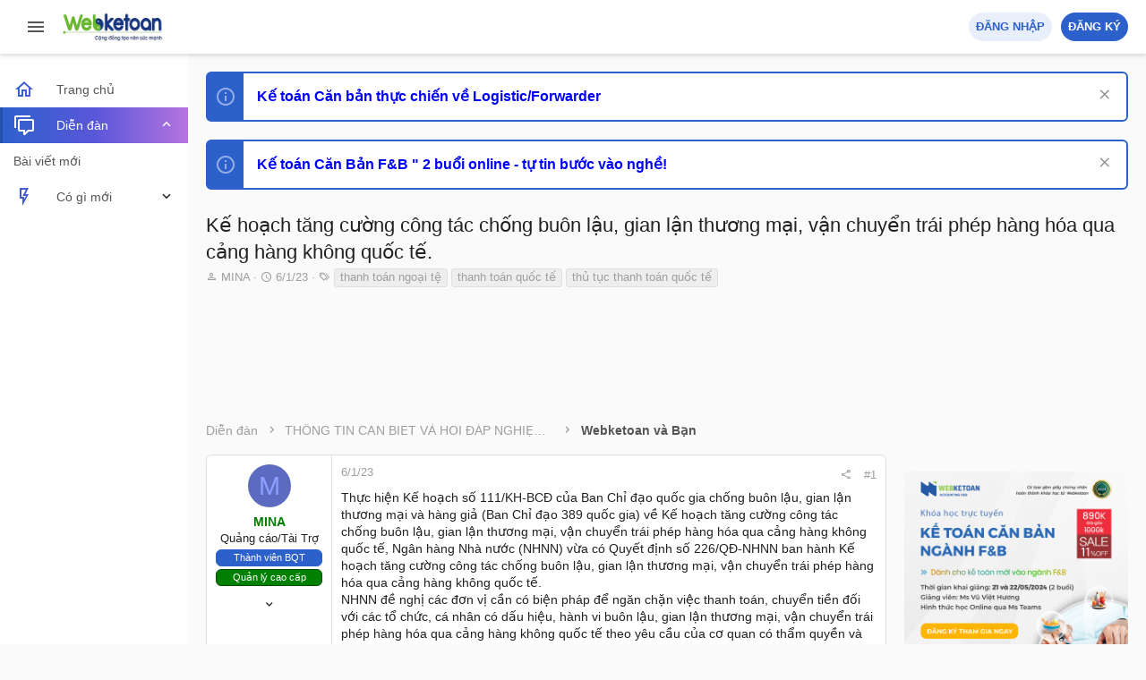

--- FILE ---
content_type: text/html; charset=utf-8
request_url: https://webketoan.com/threads/3095448-ke-hoach-tang-cuong-cong-tac-chong-buon-lau-gian-lan-thuong-mai-van-chuyen-trai-phep-hang-hoa-qua-cang-hang-khong-quoc-te/
body_size: 17635
content:
<!DOCTYPE html> <html id="XF" lang="vi-VN" dir="LTR" style="font-size: 62.5%;" data-app="public" data-template="thread_view" data-container-key="node-197" data-content-key="thread-3095448" data-logged-in="false" data-cookie-prefix="xf_" data-csrf="1768973983,cb280a57f5f77c3ab6c205a39755547f" class="has-no-js template-thread_view uix_page--fixed sidebarNav--active uix_hasCrumbs uix_hasPageAction" > <head> <meta charset="utf-8" /> <meta http-equiv="X-UA-Compatible" content="IE=Edge" /> <meta name="viewport" content="width=device-width, initial-scale=1, viewport-fit=cover"> <title>Kế hoạch tăng cường công tác chống buôn lậu, gian lận thương mại, vận chuyển trái phép hàng hóa qua cảng hàng không quốc tế. - Webketoan - Diễn đàn Kế toán</title> <link rel="manifest" href="/webmanifest.php"> <meta name="theme-color" content="rgb(44, 97, 204)" /> <meta name="msapplication-TileColor" content="rgb(44, 97, 204)"> <meta name="apple-mobile-web-app-title" content="Webketoan - Diễn đàn Kế toán"> <meta name="description" content="Thực hiện Kế hoạch số 111/KH-BCĐ của Ban Chỉ đạo quốc gia chống buôn lậu, gian lận thương mại và hàng giả (Ban Chỉ đạo 389 quốc gia) về Kế hoạch tăng cường..." /> <meta property="og:description" content="Thực hiện Kế hoạch số 111/KH-BCĐ của Ban Chỉ đạo quốc gia chống buôn lậu, gian lận thương mại và hàng giả (Ban Chỉ đạo 389 quốc gia) về Kế hoạch tăng cường công tác chống buôn lậu, gian lận thương mại, vận chuyển trái phép hàng hóa qua cảng hàng không quốc tế, Ngân hàng Nhà nước (NHNN) vừa có..." /> <meta property="twitter:description" content="Thực hiện Kế hoạch số 111/KH-BCĐ của Ban Chỉ đạo quốc gia chống buôn lậu, gian lận thương mại và hàng giả (Ban Chỉ đạo 389 quốc gia) về Kế hoạch tăng cường công tác chống buôn lậu, gian lận thương..." /> <meta property="og:url" content="https://webketoan.com/threads/3095448-ke-hoach-tang-cuong-cong-tac-chong-buon-lau-gian-lan-thuong-mai-van-chuyen-trai-phep-hang-hoa-qua-cang-hang-khong-quoc-te/" /> <link rel="canonical" href="https://webketoan.com/threads/3095448-ke-hoach-tang-cuong-cong-tac-chong-buon-lau-gian-lan-thuong-mai-van-chuyen-trai-phep-hang-hoa-qua-cang-hang-khong-quoc-te/" /> <meta property="og:site_name" content="Webketoan - Diễn đàn Kế toán" /> <meta property="og:type" content="website" /> <meta property="og:title" content="Kế hoạch tăng cường công tác chống buôn lậu, gian lận thương mại, vận chuyển trái phép hàng hóa qua cảng hàng không quốc tế. - Webketoan - Diễn đàn Kế toán" /> <meta property="twitter:title" content="Kế hoạch tăng cường công tác chống buôn lậu, gian lận thương mại..." /> <link rel="stylesheet" href="/css.php?css=public%3Anormalize.css%2Cpublic%3Afa.css%2Cpublic%3Acore.less%2Cpublic%3Aapp.less&amp;s=18&amp;l=3&amp;d=1752531294&amp;k=04a0bbc9384ae519e4d3e6c02cb0d03e36a97f19" /> <link rel="preload" href="/styles/prisma/fonts/icons/material-icons/fonts/materialdesignicons-webfont.woff2?v=5.5.55" as="font" type="font/woff2" crossorigin="anonymous" /> <link rel="stylesheet" href="/styles/prisma/fonts/icons/material-icons/css/materialdesignicons.min.css" /> <link rel="stylesheet" href="/css.php?css=public%3Amessage.less%2Cpublic%3Anotices.less%2Cpublic%3Aprisma.less%2Cpublic%3Ashare_controls.less%2Cpublic%3Asiropu_ads_manager_ad.less%2Cpublic%3Ath_uix_staffPost.less%2Cpublic%3Ath_uix_threadStarterPost.less%2Cpublic%3Auix.less%2Cpublic%3Auix_socialMedia.less%2Cpublic%3Aextra.less&amp;s=18&amp;l=3&amp;d=1752531294&amp;k=2adf73660c3eac38545f8b55344b5137231fee90" />
 <script src="/js/xf/preamble.min.js?_v=f54212e4"></script> <meta name="apple-mobile-web-app-capable" content="yes"> <link rel="icon" type="image/png" href="/favicon.ico" sizes="32x32" /> <script async src="https://www.googletagmanager.com/gtag/js?id=UA-45567486-1"></script> <script>
		window.dataLayer = window.dataLayer || [];
		function gtag(){dataLayer.push(arguments);}
		gtag('js', new Date());
		gtag('config', 'UA-45567486-1', {
			// 
			
			
				'anonymize_ip': true,
			
		});
	</script> </head> <body data-template="thread_view"> <style> .p-pageWrapper .p-navSticky { top: 0 !important; } .uix_mainTabBar {top: 60px !important;} .uix_stickyBodyElement:not(.offCanvasMenu) { top: 80px !important; min-height: calc(100vh - 80px) !important; } .uix_sidebarInner .uix_sidebar--scroller {margin-top: 80px;} .uix_sidebarInner {margin-top: -80px;} .p-body-sideNavInner .uix_sidebar--scroller {margin-top: 80px;} .p-body-sideNavInner {margin-top: -80px;} .uix_stickyCategoryStrips {top: 80px !important;} #XF .u-anchorTarget { height: 80px; margin-top: -80px; } @media (max-width: $uix_sidebarBreakpoint) { .p-sectionLinks {display: none;} .uix_mainTabBar {top: 60px !important;} .uix_stickyBodyElement:not(.offCanvasMenu) { top: 80px !important; min-height: calc(100vh - 80px) !important; } .uix_sidebarInner .uix_sidebar--scroller {margin-top: 80px;} .uix_sidebarInner {margin-top: -80px;} .p-body-sideNavInner .uix_sidebar--scroller {margin-top: 80px;} .p-body-sideNavInner {margin-top: -80px;} .uix_stickyCategoryStrips {top: 80px !important;} #XF .u-anchorTarget { height: 80px; margin-top: -80px; } } .uix_sidebarNav .uix_sidebar--scroller {max-height: calc(100vh - 80px);} </style> <div id="jumpToTop"></div> <div class="uix_pageWrapper--fixed"> <div class="p-pageWrapper" id="top"> <header class="p-header" id="header"> <div class="p-header-inner"> <div class="p-header-content"> <div class="p-header-logo p-header-logo--image"> <a class="uix_logo" href="https://webketoan.com"> <img src="/images/logo.png" srcset="" alt="Webketoan - Diễn đàn Kế toán" width="" height="" /> </a> </div> </div> </div> </header> <div class="p-navSticky p-navSticky--all " data-top-offset-breakpoints=" [ { &quot;breakpoint&quot;: &quot;0&quot;, &quot;offset&quot;: &quot;0&quot; } ] " data-xf-init="sticky-header"> <nav class="p-nav"> <div class="p-nav-inner"> <a class="p-nav-menuTrigger badgeContainer" data-badge="0" data-xf-click="off-canvas" data-menu=".js-headerOffCanvasMenu" role="button" tabindex="0"> <i aria-hidden="true"></i> <span class="p-nav-menuText">Menu</span> </a> <a class="p-nav-menuTrigger uix_sidebarNav--trigger" id="uix_sidebarNav--trigger" rel="nofollow"> <i aria-hidden="true"></i> <span class="p-nav-menuText">Menu</span> </a> <div class="p-header-logo p-header-logo--image"> <a class="uix_logo" href="https://webketoan.com"> <img src="/images/logo.png" srcset="" alt="Webketoan - Diễn đàn Kế toán" width="" height="" /> </a> </div> <div class="p-nav-opposite"> <div class="p-navgroup p-account p-navgroup--guest"> <a href="/login/" class="button p-navgroup-link p-navgroup-link--textual p-navgroup-link--logIn" data-xf-click="menu"> <i></i> <span class="p-navgroup-linkText">Đăng nhập</span> </a> <div class="menu menu--structural menu--medium" data-menu="menu" aria-hidden="true" data-href="/login/"></div> <a href="/register/" class="button button--primary p-navgroup-link u-ripple p-navgroup-link--textual p-navgroup-link--register" data-xf-click="overlay" data-follow-redirects="on"> <i></i> <span class="p-navgroup-linkText">Đăng ký</span> </a> </div> <a class="uix_sidebarCanvasTrigger uix_sidebarTrigger__component p-navgroup-link" data-xf-init="tooltip" title="<b>Tắt quảng cáo</b>"> <i class="fa--xf far fa-ellipsis-v mdi mdi-dots-vertical" aria-hidden="true"></i> <span class="uix_sidebarTrigger--phrase"><b>Tắt quảng cáo</b></span> </a> </div> </div> </nav> <div class="p-sectionLinks p-sectionLinks--empty"></div> </div> <div class="offCanvasMenu offCanvasMenu--nav js-headerOffCanvasMenu" data-menu="menu" aria-hidden="true" data-ocm-builder="navigation"> <div class="offCanvasMenu-backdrop" data-menu-close="true"></div> <div class="offCanvasMenu-content"> <div class="sidePanel sidePanel--nav sidePanel--visitor"> <div class="sidePanel__tabPanels"> <div data-content="navigation" class="is-active sidePanel__tabPanel js-navigationTabPanel"> <div class="offCanvasMenu-header"> Menu <a class="offCanvasMenu-closer" data-menu-close="true" role="button" tabindex="0" aria-label="Đóng"></a> </div> <div class="js-offCanvasNavTarget"></div> </div> </div> </div> </div> </div> <div class="offCanvasMenu-installBanner js-installPromptContainer" style="display: none;" data-xf-init="install-prompt"> <div class="offCanvasMenu-installBanner-header">Install the app</div> <button type="button" class="js-installPromptButton button"><span class="button-text">Cài đặt</span></button> </div> <div class="p-body"> <div class="uix_sidebarNav"> <div class="uix_sidebarNav__inner "> <div class="uix_sidebar--scroller"> <ul class="uix_sidebarNavList js-offCanvasNavSource"> <li class="uix_sidebarNavList__listItem"> <div class="p-navEl " > <div class="p-navEl__inner u-ripple"> <a href="https://webketoan.com" class="p-navEl-link " data-xf-key="1" data-nav-id="home"><span>Trang chủ</span></a> </div> <div class="uix_sidebarNav__subNav "> <div class="uix_sidebarNav__subNavInner"> </div> </div> </div> </li> <li class="uix_sidebarNavList__listItem"> <div class="p-navEl is-selected" data-has-children="true"> <div class="p-navEl__inner u-ripple"> <a href="/" class="p-navEl-link p-navEl-link--splitMenu " data-nav-id="forums"><span>Diễn đàn</span></a> <a data-xf-key="2" data-xf-click="menu" data-menu-pos-ref="< .p-navEl" class="p-navEl-splitTrigger" role="button" tabindex="0" aria-label="Toggle expanded" aria-expanded="false" aria-haspopup="true"> </a> <a class="uix_sidebarNav--trigger is-expanded" rel="nofollow"><i class="fa--xf far fa-chevron-down" aria-hidden="true"></i></a> </div> <div data-menu="false" class="uix_sidebarNav__subNav subNav--expand"> <div class="uix_sidebarNav__subNavInner"> <a href="/whats-new/posts/" class="menu-linkRow u-ripple u-indentDepth0 js-offCanvasCopy " data-nav-id="newPosts"><span>Bài viết mới</span></a> </div> </div> </div> </li> <li class="uix_sidebarNavList__listItem"> <div class="p-navEl " data-has-children="true"> <div class="p-navEl__inner u-ripple"> <a href="/whats-new/" class="p-navEl-link p-navEl-link--splitMenu " data-nav-id="whatsNew"><span>Có gì mới</span></a> <a data-xf-key="3" data-xf-click="menu" data-menu-pos-ref="< .p-navEl" class="p-navEl-splitTrigger" role="button" tabindex="0" aria-label="Toggle expanded" aria-expanded="false" aria-haspopup="true"> </a> <a class="uix_sidebarNav--trigger " rel="nofollow"><i class="fa--xf far fa-chevron-down" aria-hidden="true"></i></a> </div> <div data-menu="false" class="uix_sidebarNav__subNav "> <div class="uix_sidebarNav__subNavInner"> <a href="/whats-new/posts/" class="menu-linkRow u-ripple u-indentDepth0 js-offCanvasCopy " rel="nofollow" data-nav-id="whatsNewPosts"><span>Bài viết mới</span></a> <a href="/whats-new/latest-activity" class="menu-linkRow u-ripple u-indentDepth0 js-offCanvasCopy " rel="nofollow" data-nav-id="latestActivity"><span>Hoạt động mới nhất</span></a> </div> </div> </div> </li> </ul> </div> </div> </div> <div class="p-body-inner "> <!--XF:EXTRA_OUTPUT--> <ul class="notices notices--block notices--isMulti js-notices" data-xf-init="notices" data-type="block" data-scroll-interval="6"> <li class="notice js-notice notice--primary" data-notice-id="31" data-delay-duration="0" data-display-duration="0" data-auto-dismiss="" data-visibility=""> <div class="uix_noticeInner"> <div class="uix_noticeIcon"> <i class="fa--xf far fa-info-circle" aria-hidden="true"></i> </div> <div class="notice-content"> <a href="/account/dismiss-notice?notice_id=31" class="notice-dismiss js-noticeDismiss" data-xf-init="tooltip" title="Dismiss Notice"></a> <a href="https://webketoan.edu.vn/lop-ke-toan-cac-cong-ty-logistic-forwarder-khoa-7" target="_blank" style="font-size: 16px; font-weight: bold;color: blue">Kế toán Căn bản thực chiến về Logistic/Forwarder</a> </div> </div> </li> <li class="notice js-notice notice--primary" data-notice-id="35" data-delay-duration="0" data-display-duration="0" data-auto-dismiss="" data-visibility=""> <div class="uix_noticeInner"> <div class="uix_noticeIcon"> <i class="fa--xf far fa-info-circle" aria-hidden="true"></i> </div> <div class="notice-content"> <a href="/account/dismiss-notice?notice_id=35" class="notice-dismiss js-noticeDismiss" data-xf-init="tooltip" title="Dismiss Notice"></a> <a href="https://webketoan.com/threads/3101252-khoa-hoc-ke-toan-can-ban-nganh-f-b-tu-tin-buoc-vao-nghe-k1/" target="_blank" style="font-size: 16px; font-weight: bold;color: blue">Kế toán Căn Bản F&B " 2 buổi online - tự tin bước vào nghề!</a> </div> </div> </li> </ul> <div class="p-body-header"> <div class="pageContent"> <div class="uix_headerInner"> <div class="p-title "> <h1 class="p-title-value">Kế hoạch tăng cường công tác chống buôn lậu, gian lận thương mại, vận chuyển trái phép hàng hóa qua cảng hàng không quốc tế.</h1> </div> <div class="p-description"> <ul class="listInline listInline--bullet"> <li> <i class="fa--xf far fa-user" aria-hidden="true" title="Thread starter"></i> <span class="u-srOnly">Thread starter</span> <span class="usernameu-concealed" itemprop="name"><span class="username--staff username--moderator username--admin">MINA</span></span> </li> <li> <i class="fa--xf far fa-clock" aria-hidden="true" title="Ngày gửi"></i> <span class="u-srOnly">Ngày gửi</span> <a href="/threads/3095448-ke-hoach-tang-cuong-cong-tac-chong-buon-lau-gian-lan-thuong-mai-van-chuyen-trai-phep-hang-hoa-qua-cang-hang-khong-quoc-te/" class="u-concealed"><time class="u-dt" dir="auto" datetime="2023-01-06T12:28:22+0700" data-time="1672982902" data-date-string="6/1/23" data-time-string="12:28" title="6/1/23 lúc 12:28">6/1/23</time></a> </li> <li> <dl class="tagList tagList--thread-3095448 "> <dt> <i class="fa--xf far fa-tags" aria-hidden="true" title="Từ khóa"></i> <span class="u-srOnly">Từ khóa</span> </dt> <dd> <span class="js-tagList"> <a href="/tags/thanh-toan-ngoai-te/" class="tagItem tagItem--tag_thanh-toan-ngoai-te" dir="auto"> thanh toán ngoại tệ </a> <a href="/tags/thanh-toan-quc-t/" class="tagItem tagItem--tag_thanh-toan-quc-t" dir="auto"> thanh toán quốc tế </a> <a href="/tags/thu-tuc-thanh-toan-quoc-te/" class="tagItem tagItem--tag_thu-tuc-thanh-toan-quoc-te" dir="auto"> thủ tục thanh toán quốc tế </a> </span> </dd> </dl> </li> </ul> </div> </div> </div> </div> <div class="samCodeUnit" data-xf-init="sam-unit" data-position="container_breadcrumb_top_above"><div class="samItem" data-xf-init="sam-item" data-id="3" data-cv="true" data-cc="true"><a href="https://webketoan.edu.vn/hoi-thao-chuyen-sau-quyet-toan-thue-2024" target="_blank" rel="nofollow"><img data-xf-init="sam-lazy" data-src="https://webketoan.vn/banners/QTT-thue-TNDN-2024.svg" style="height:100px;" width="300" height="100"></a></div><div class="samItem" data-xf-init="sam-item" data-id="69" data-cv="true" data-cc="true"><a rel="nofollow" href="https://webketoan.edu.vn/hoi-thao-chuyen-sau-ve-giao-dich-lien-ket-huong-dan-ke-khai-2025" target="_blank"><img data-xf-init="sam-lazy" data-src="https://webketoan.vn/banners/lap-to-khai-GDLK.svg" style="height:100px" width="300" height="100"></a></div><div class="samItem" data-xf-init="sam-item" data-id="68" data-cv="true" data-cc="true"><a rel="nofollow" href="https://wktpro.webketoan.com.vn/" target="_blank"><img data-xf-init="sam-lazy" data-src="https://webketoan.vn/banners/tu-van-nhanh.svg" style="height:100px" width="300" height="100"></a></div></div> <div class="breadcrumb block "> <div class="pageContent"> <ul class="p-breadcrumbs " itemscope itemtype="https://schema.org/BreadcrumbList"> <li itemprop="itemListElement" itemscope itemtype="https://schema.org/ListItem"> <a href="/" itemprop="item"> <span itemprop="name">Diễn đàn</span> </a> <meta itemprop="position" content="1" /> </li> <li itemprop="itemListElement" itemscope itemtype="https://schema.org/ListItem"> <a href="/#thong-tin-can-biet-va-hoi-dap-nghiep-vu.4" itemprop="item"> <span itemprop="name">THÔNG TIN CẦN BIẾT VÀ HỎI ĐÁP NGHIỆP VỤ</span> </a> <meta itemprop="position" content="2" /> </li> <li itemprop="itemListElement" itemscope itemtype="https://schema.org/ListItem"> <a href="/forums/197-webketoan-va-ban/" itemprop="item"> <span itemprop="name">Webketoan và Bạn</span> </a> <meta itemprop="position" content="3" /> </li> </ul> </div> </div> <noscript><div class="blockMessage blockMessage--important blockMessage--iconic u-noJsOnly">JavaScript is disabled. For a better experience, please enable JavaScript in your browser before proceeding.</div></noscript> <div class="blockMessage blockMessage--important blockMessage--iconic js-browserWarning" style="display: none">You are using an out of date browser. It may not display this or other websites correctly.<br />You should upgrade or use an <a href="https://www.google.com/chrome/browser/" target="_blank">alternative browser</a>.</div> <div uix_component="MainContainer" class="uix_contentWrapper"> <div class="p-body-main p-body-main--withSidebar "> <div uix_component="MainContent" class="p-body-content"> <!-- ABOVE MAIN CONTENT --> <div class="p-body-pageContent"> <div class="block block--messages" data-xf-init="" data-type="post" data-href="/inline-mod/" data-search-target="*"> <span class="u-anchorTarget" id="posts"></span> <div class="block-outer"></div> <div class="block-outer js-threadStatusField"></div> <div class="block-container lbContainer" data-xf-init="lightbox" data-message-selector=".js-post" data-lb-id="thread-3095448" data-lb-universal="0"> <div class="block-body js-replyNewMessageContainer"> <article class="message message-staffPost message-threadStarterPost message--post js-post js-inlineModContainer " data-author="MINA" data-content="post-4750264" id="js-post-4750264"> <span class="u-anchorTarget" id="post-4750264"></span> <div class="message-inner"> <div class="message-cell message-cell--user"> <section itemscope itemtype="https://schema.org/Person" class="message-user "> <div class="message-avatar "> <div class="message-avatar-wrapper"> <span class="avatar avatar--s avatar--default avatar--default--dynamic style="style="background-color: #5c6bc0; color: #8c9eff"""> <span class="avatar-u553-s" role="img" aria-label="MINA">M</span> </span> </div> </div> <div class="uix_messagePostBitWrapper"> <div class="message-userDetails"> <h4 class="message-name"><span class="username" itemprop="name"><span class="username--style38 username--staff username--moderator username--admin">MINA</span></span></h4> <h5 class="userTitle message-userTitle" dir="auto" itemprop="jobTitle">Quảng cáo/Tài Trợ</h5> <div class="userBanner userBanner--staff message-userBanner" dir="auto" itemprop="jobTitle"><span class="userBanner-before"></span><strong>Thành viên BQT</strong><span class="userBanner-after"></span></div> <div class="userBanner userBanner userBanner--green message-userBanner" itemprop="jobTitle"><span class="userBanner-before"></span><strong>Quản lý cao cấp</strong><span class="userBanner-after"></span></div> </div> <div class="thThreads__message-userExtras"> <div class="message-userExtras"> <dl class="pairs pairs--justified"> <dt> <span data-xf-init="tooltip" title="Tham gia"> <i class="fa--xf far fa-user" aria-hidden="true"></i> </span> </dt> <dd>12/11/03</dd> </dl> <dl class="pairs pairs--justified"> <dt> <span data-xf-init="tooltip" title="Bài viết"> <i class="fa--xf far fa-comments" aria-hidden="true"></i> </span> </dt> <dd>4,100</dd> </dl> <dl class="pairs pairs--justified"> <dt> <span data-xf-init="tooltip" title="Reaction score"> <i class="fa--xf far fa-thumbs-up" aria-hidden="true"></i> </span> </dt> <dd>412</dd> </dl> <dl class="pairs pairs--justified"> <dt> <span data-xf-init="tooltip" title="Điểm"> <i class="fa--xf far fa-trophy" aria-hidden="true"></i> </span> </dt> <dd>83</dd> </dl> <dl class="pairs pairs--justified"> <dt> <span data-xf-init="tooltip" title="Tuổi"> <i class="fa--xf far fa-birthday-cake" aria-hidden="true"></i> </span> </dt> <dd>47</dd> </dl> <dl class="pairs pairs--justified"> <dt> <span data-xf-init="tooltip" title="Nơi ở"> <i class="fa--xf far fa-map-marker" aria-hidden="true"></i> </span> </dt> <dd data-xf-init="tooltip" title="Ninh Thuận"> <a href="/misc/location-info?location=Ninh+Thu%E1%BA%ADn" rel="nofollow noreferrer" target="_blank" class="u-concealed">Ninh Thuận</a> </dd> </dl> </div> </div> <div class="thThreads__userExtra--toggle"> <span class="thThreads__userExtra--trigger" data-xf-click="ththreads-userextra-trigger"></span> </div> </div> <span class="message-userArrow"></span> </section> </div> <div class="message-cell message-cell--main"> <div class="message-main uix_messageContent js-quickEditTarget"> <header class="message-attribution message-attribution--split"> <ul class="message-attribution-main listInline "> <li class="u-concealed"> <a href="/threads/3095448-ke-hoach-tang-cuong-cong-tac-chong-buon-lau-gian-lan-thuong-mai-van-chuyen-trai-phep-hang-hoa-qua-cang-hang-khong-quoc-te/post-4750264" rel="nofollow"> <time class="u-dt" dir="auto" datetime="2023-01-06T12:28:22+0700" data-time="1672982902" data-date-string="6/1/23" data-time-string="12:28" title="6/1/23 lúc 12:28" itemprop="datePublished">6/1/23</time> </a> </li> </ul> <ul class="message-attribution-opposite message-attribution-opposite--list "> <li> <a href="/threads/3095448-ke-hoach-tang-cuong-cong-tac-chong-buon-lau-gian-lan-thuong-mai-van-chuyen-trai-phep-hang-hoa-qua-cang-hang-khong-quoc-te/post-4750264" class="message-attribution-gadget" data-xf-init="share-tooltip" data-href="/posts/4750264/share" data-web-share="on" rel="nofollow"> <i class="fa--xf far fa-share-alt" aria-hidden="true"></i> </a> </li> <li> <a href="/threads/3095448-ke-hoach-tang-cuong-cong-tac-chong-buon-lau-gian-lan-thuong-mai-van-chuyen-trai-phep-hang-hoa-qua-cang-hang-khong-quoc-te/post-4750264" rel="nofollow"> #1 </a> </li> </ul> </header> <div class="message-content js-messageContent"> <div class="message-userContent lbContainer js-lbContainer " data-lb-id="post-4750264" data-lb-caption-desc="MINA &middot; 6/1/23 lúc 12:28"> <article class="message-body js-selectToQuote"> <div class="bbWrapper">Thực hiện Kế hoạch số 111/KH-BCĐ của Ban Chỉ đạo quốc gia chống buôn lậu, gian lận thương mại và hàng giả (Ban Chỉ đạo 389 quốc gia) về Kế hoạch tăng cường công tác chống buôn lậu, gian lận thương mại, vận chuyển trái phép hàng hóa qua cảng hàng không quốc tế, Ngân hàng Nhà nước (NHNN) vừa có Quyết định số 226/QĐ-NHNN ban hành Kế hoạch tăng cường công tác chống buôn lậu, gian lận thương mại, vận chuyển trái phép hàng hóa qua cảng hàng không quốc tế.<br /> NHNN đề nghị các đơn vị cần có biện pháp để ngăn chặn việc thanh toán, chuyển tiền đối với các tổ chức, cá nhân có dấu hiệu, hành vi buôn lậu, gian lận thương mại, vận chuyển trái phép hàng hóa qua cảng hàng không quốc tế theo yêu cầu của cơ quan có thẩm quyền và quy định của pháp luật. Căn cứ chức năng, nhiệm vụ được giao, thủ trưởng/người đứng đầu các đơn vị cơ quan thanh tra, giám sát ngân hàng, Vụ Quản lý ngoại hối, Vụ Thanh toán, NHNN chi nhánh tỉnh, thành phố, các tổ chức tín dụng chỉ đạo phổ biến, quán triệt, triển khai thực hiện kế hoạch trong đơn vị.<br /> Đồng thời, NHNN yêu cầu cơ quan thanh tra, giám sát ngân hàng, Vụ Quản lý ngoại hối, Vụ Thanh toán, NHNN chi nhánh tỉnh, thành phố, các tổ chức tín dụng thực hiện tốt công tác trao đổi, cung cấp thông tin cho các lực lượng chức năng phục vụ công tác kiểm tra, xử lý các tổ chức, cá nhận có dấu hiệu, hành vi buôn lậu, gian lận thương mại, vận chuyển trái phép hàng hóa qua cảng hàng không quốc tế.<br /> Các tổ chức tín dụng có biện pháp để ngăn chặn việc thanh toán, chuyển tiền đối với các tổ chức, cá nhân có dấu hiệu, hành vi buôn lậu, gian lận thương mại, vận chuyển trái phép hàng hóa qua cảng hàng không quốc tế theo yêu cầu của cơ quan có thẩm quyền và quy định của pháp luật.</div> <div class="js-selectToQuoteEnd">&nbsp;</div> </article> </div> <aside class="message-signature"> <div class="uix_signatureExpand">Toggle signature</div> <div class="bbWrapper"><a href="https://webketoan.edu.vn/lop-ke-toan-cac-cong-ty-logistic-va-forwarder-nang-cao?ref=phingoc" target="_blank" class="link link--external" data-proxy-href="/proxy.php?link=https%3A%2F%2Fwebketoan.edu.vn%2Flop-ke-toan-cac-cong-ty-logistic-va-forwarder-nang-cao%3Fref%3Dphingoc&amp;hash=a0d41fc26fcc29df294636e795084d07" rel="noopener">Khai giảng ngay T11/2024: Lớp KT chuyên sâu Logisitc/Forwarder dành cho KTTH/KTT 2024</a><br /> <a href="https://webketoan.edu.vn/ke-toan-can-ban-nganh-fb?ref=phingoc" target="_blank" class="link link--external" data-proxy-href="/proxy.php?link=https%3A%2F%2Fwebketoan.edu.vn%2Fke-toan-can-ban-nganh-fb%3Fref%3Dphingoc&amp;hash=e346a0bcdc911a5e7b35f14e0c7aad6f" rel="noopener">Khoá học : Kế toán căn bản ngành F&amp;B 2 buổi online - Tự tin bước vào nghề</a><br /> <a href="https://webketoan.edu.vn/lop-ke-toan-cac-cong-ty-logistic-forwarder-khoa-7?ref=phingoc" target="_blank" class="link link--external" data-proxy-href="/proxy.php?link=https%3A%2F%2Fwebketoan.edu.vn%2Flop-ke-toan-cac-cong-ty-logistic-forwarder-khoa-7%3Fref%3Dphingoc&amp;hash=292fab62cd03329561c592c121f93334" rel="noopener">Khoá học : Kế toán Logistic/Forwarder 6 buổi online từ căn bản nhất </a></div> </aside> </div> <div class="reactionsBar js-reactionsList "> </div> <footer class="message-footer"> <div class="js-historyTarget message-historyTarget toggleTarget" data-href="trigger-href"></div> </footer> </div> </div> </div> </article> <div class="samBannerUnit samAlignCenter samCustomSize" style="width: 728px; height: 90px;" data-position="post_below_container_1"><div class="samItem" data-xf-init="sam-item" data-id="74" data-cv="true" data-cc="true"><a href="https://webketoan.edu.vn/quan-tri-dong-tien?ref=haitamwkt" target="_blank" rel="sponsored"><img data-src="https://webketoan.com/data/siropu/aml/1653648f9ba539.gif" alt="Khóa học Quản trị dòng tiền" data-carousel="false" data-xf-init="sam-lazy"></a></div></div> </div> </div> <div class="block-outer block-outer--after"> <div class="block-outer-opposite"> <a href="/login/" class="button--link button--wrap button" data-xf-click="overlay"><span class="button-text"> Bạn phải đăng nhập hoặc đăng ký để bình luận. </span></a> </div> </div> </div> <div class="blockMessage blockMessage--none"> <div class="shareButtons shareButtons--iconic" data-xf-init="share-buttons" data-page-url="" data-page-title="" data-page-desc="" data-page-image=""> <span class="shareButtons-label">Chia sẻ:</span> <div class="shareButtons-buttons"> <a class="shareButtons-button shareButtons-button--brand shareButtons-button--facebook" data-href="https://www.facebook.com/sharer.php?u={url}"> <i aria-hidden="true"></i> <span>Facebook</span> </a> <a class="shareButtons-button shareButtons-button--email" data-href="mailto:?subject={title}&amp;body={url}"> <i aria-hidden="true"></i> <span>Email</span> </a> <a class="shareButtons-button shareButtons-button--share is-hidden" data-xf-init="web-share" data-title="" data-text="" data-url="" data-hide=".shareButtons-button:not(.shareButtons-button--share)"> <i aria-hidden="true"></i> <span>Chia sẻ</span> </a> <a class="shareButtons-button shareButtons-button--link is-hidden" data-clipboard="{url}"> <i aria-hidden="true"></i> <span>Link</span> </a> </div> </div> </div> </div> <!-- BELOW MAIN CONTENT --> </div> <div uix_component="MainSidebar" class="p-body-sidebar"> <div data-ocm-class="offCanvasMenu-backdrop"></div> <div class="uix_sidebarInner "> <div class="uix_sidebar--scroller"> <div class="samBannerUnit" data-position="container_sidebar_above"><div class="samItem" data-xf-init="sam-item" data-id="62" data-cv="true" data-cc="true"><a href="https://webketoan.edu.vn/lop-ke-toan-cac-cong-ty-logistic-forwarder-khoa-thang-3-2025" target="_blank" rel="sponsored"><img data-src="https://webketoan.vn/banners/forwarder-2025.svg" alt="" data-carousel="false" data-xf-init="sam-lazy"></a></div><div class="samItem"><a href="https://webketoan.com/threads/3101252-khoa-hoc-ke-toan-can-ban-nganh-f-b-tu-tin-buoc-vao-nghe-k1/" target="_blank" rel="nofollow"><img data-src="https://webketoan.com/data/siropu/aml/1664ad74218862.jpg" alt="" data-carousel="false" data-xf-init="sam-lazy"></a></div></div> <div class="block" data-widget-id="11" data-widget-key="Thread_most_viewd" data-widget-definition="dl6_most_viewed_threads"> <div class="block-container"> <h3 class="block-minorHeader"> Xem nhiều </h3> <ul class="block-body"> <li class="block-row"> <div class="contentRow"> <div class="contentRow-figure"> <span class="avatar avatar--xxs avatar--default avatar--default--dynamic style="style="background-color: #5c6bc0; color: #8c9eff"""> <span class="avatar-u553-s" role="img" aria-label="MINA">M</span> </span> </div> <div class="contentRow-main contentRow-main--close"> <a href="/threads/174048-thi-tuyen-cong-chuc-thue-nam-2012/">Thi tuyển công chức thuế năm 2012!</a> <div class="contentRow-minor contentRow-minor--hideLinks"> <ul class="listInline listInline--bullet"> <li>Started by MINA</li> <li><time class="u-dt" dir="auto" datetime="2012-05-05T10:42:12+0700" data-time="1336189332" data-date-string="5/5/12" data-time-string="10:42" title="5/5/12 lúc 10:42">5/5/12</time></li> <li>Lượt xem: 9,012,750</li> </ul> </div> <div class="contentRow-minor contentRow-minor--hideLinks"> <a href="/forums/94-phat-trien-ban-than/">Phát triển bản thân</a> </div> </div> </div> </li> <li class="block-row"> <div class="contentRow"> <div class="contentRow-figure"> <span class="avatar avatar--xxs avatar--default avatar--default--dynamic style="style="background-color: #ef6c00; color: #ffd180"""> <span class="avatar-u251946-s" role="img" aria-label="meomalem">M</span> </span> </div> <div class="contentRow-main contentRow-main--close"> <a href="/threads/88608-thi-cong-chuc-hai-quan/">Thi công chức hải quan!</a> <div class="contentRow-minor contentRow-minor--hideLinks"> <ul class="listInline listInline--bullet"> <li>Started by meomalem</li> <li><time class="u-dt" dir="auto" datetime="2010-05-02T20:38:29+0700" data-time="1272807509" data-date-string="2/5/10" data-time-string="20:38" title="2/5/10 lúc 20:38">2/5/10</time></li> <li>Lượt xem: 3,579,155</li> </ul> </div> <div class="contentRow-minor contentRow-minor--hideLinks"> <a href="/forums/94-phat-trien-ban-than/">Phát triển bản thân</a> </div> </div> </div> </li> <li class="block-row"> <div class="contentRow"> <div class="contentRow-figure"> <span class="avatar avatar--xxs avatar--default avatar--default--dynamic style="style="background-color: #ff8f00; color: #ffe57f"""> <span class="avatar-u631851-s" role="img" aria-label="truongvucanh">T</span> </span> </div> <div class="contentRow-main contentRow-main--close"> <a href="/threads/490811-lap-nhom-on-thi-cong-chuc-bhxh-2013/">Lập nhóm ôn thi công chức bhxh 2013</a> <div class="contentRow-minor contentRow-minor--hideLinks"> <ul class="listInline listInline--bullet"> <li>Started by truongvucanh</li> <li><time class="u-dt" dir="auto" datetime="2013-03-29T21:29:34+0700" data-time="1364567374" data-date-string="29/3/13" data-time-string="21:29" title="29/3/13 lúc 21:29">29/3/13</time></li> <li>Lượt xem: 3,179,636</li> </ul> </div> <div class="contentRow-minor contentRow-minor--hideLinks"> <a href="/forums/94-phat-trien-ban-than/">Phát triển bản thân</a> </div> </div> </div> </li> <li class="block-row"> <div class="contentRow"> <div class="contentRow-figure"> <span class="avatar avatar--xxs avatar--default avatar--default--dynamic style="style="background-color: #ff6f00; color: #ffe57f"""> <span class="avatar-u33140-s" role="img" aria-label="mechipchip">M</span> </span> </div> <div class="contentRow-main contentRow-main--close"> <a href="/threads/42830-tong-hop-cac-noi-dung-lien-quan-den-viec-thi-tuyen-vao-ngan-hang/">Tổng hợp các nội dung liên quan đến việc thi tuyển vào ngân hàng!</a> <div class="contentRow-minor contentRow-minor--hideLinks"> <ul class="listInline listInline--bullet"> <li>Started by mechipchip</li> <li><time class="u-dt" dir="auto" datetime="2006-07-18T15:38:20+0700" data-time="1153211900" data-date-string="18/7/06" data-time-string="15:38" title="18/7/06 lúc 15:38">18/7/06</time></li> <li>Lượt xem: 3,092,250</li> </ul> </div> <div class="contentRow-minor contentRow-minor--hideLinks"> <a href="/forums/426-che-do-ke-toan-khac/">Chế độ kế toán khác</a> </div> </div> </div> </li> <li class="block-row"> <div class="contentRow"> <div class="contentRow-figure"> <span class="avatar avatar--xxs avatar--default avatar--default--dynamic style="style="background-color: #e53935; color: #ff8a80"""> <span class="avatar-u526755-s" role="img" aria-label="jinna">J</span> </span> </div> <div class="contentRow-main contentRow-main--close"> <a href="/threads/1693164-thi-tuyen-cong-chuc-thue-2014/">Thi tuyển công chức thuế 2014</a> <div class="contentRow-minor contentRow-minor--hideLinks"> <ul class="listInline listInline--bullet"> <li>Started by jinna</li> <li><time class="u-dt" dir="auto" datetime="2013-12-23T15:29:06+0700" data-time="1387787346" data-date-string="23/12/13" data-time-string="15:29" title="23/12/13 lúc 15:29">23/12/13</time></li> <li>Lượt xem: 2,719,352</li> </ul> </div> <div class="contentRow-minor contentRow-minor--hideLinks"> <a href="/forums/415-thi-cong-chuc-thue/">Thi công chức thuế</a> </div> </div> </div> </li> </ul> </div> </div> <div class="block"> <div class="block-container"> <h3 class="block-minorHeader">Liên kết</h3> <div class="block-body block-row"> <a href="http://taman.com.vn/" rel="dofollow" target="_blank">Tâm An kế toán quản trị</a> </div> </div> </div> <div class="block" data-widget-id="8" data-widget-key="forum_overview_share_page" data-widget-definition="share_page"> <div class="block-container"> <h3 class="block-minorHeader">Chia sẻ trang</h3> <div class="block-body block-row" style="text-align: center;"> <a data-xf-click="overlay" data-target=".uix_shareWidgetModal" class="button button--primary"><i class="fa--xf far fa-share" aria-hidden="true"></i> Share this page</a> <div style="display: none"> <div class="uix_shareWidgetModal"> <div class="overlay-title">Chia sẻ</div> <div class="block-container"> <div class="block-body"> <div class="block-row"> <div class="shareButtons shareButtons--iconic" data-xf-init="share-buttons" data-page-url="" data-page-title="" data-page-desc="" data-page-image=""> <div class="shareButtons-buttons"> <a class="shareButtons-button shareButtons-button--brand shareButtons-button--facebook" data-href="https://www.facebook.com/sharer.php?u={url}"> <i aria-hidden="true"></i> <span>Facebook</span> </a> <a class="shareButtons-button shareButtons-button--email" data-href="mailto:?subject={title}&amp;body={url}"> <i aria-hidden="true"></i> <span>Email</span> </a> <a class="shareButtons-button shareButtons-button--share is-hidden" data-xf-init="web-share" data-title="" data-text="" data-url="" data-hide=".shareButtons-button:not(.shareButtons-button--share)"> <i aria-hidden="true"></i> <span>Chia sẻ</span> </a> <a class="shareButtons-button shareButtons-button--link is-hidden" data-clipboard="{url}"> <i aria-hidden="true"></i> <span>Link</span> </a> </div> </div> </div> </div> </div> </div> </div> </div> </div> </div> </div> </div> </div> </div> </div> <footer class="p-footer" id="footer"> <div class="p-footer-inner"> <div class="pageContent"> <div class="p-footer-row"> <div class="p-footer-row-main"> <ul class="p-footer-linkList p-footer-choosers"> <li><a href="/misc/style" data-xf-click="overlay" data-xf-init="tooltip" title="Chọn giao diện" rel="nofollow">Prisma</a></li> <li><a href="/misc/language" data-xf-click="overlay" data-xf-init="tooltip" title="Chọn Ngôn ngữ" rel="nofollow"><i class="fa fa-globe" aria-hidden="true"></i> Tiếng Việt (VN)</a></li> </ul> </div> </div> <div class="p-footer-row-opposite"> <ul class="p-footer-linkList"> <li><a href="/help/terms/">Quy định và Nội quy</a></li> <li><a href="/help/privacy-policy/">Privacy policy</a></li> <li><a href="/help/">Trợ giúp</a></li> <li><a href="https://webketoan.com">Trang chủ</a></li> <li><a href="#top" title="Top" data-xf-click="scroll-to"><i class="fa fa-arrow-up" aria-hidden="true"></i></a></li> <li><a href="/forums/-/index.rss" target="_blank" class="p-footer-rssLink" title="RSS"><span aria-hidden="true"><i class="fa fa-rss"></i><span class="u-srOnly">RSS</span></span></a></li> </ul> </div> </div> </div> <div class="p-footer-copyrightRow"> <div class="pageContent"> <div class="uix_copyrightBlock"> <div class="p-footer-copyright"> <a href="https://xenforo.com" class="u-concealed" dir="ltr" target="_blank" rel="sponsored noopener">Community platform by XenForo<sup>&reg;</sup> <span class="copyright">&copy; 2010-2021 XenForo Ltd.</span></a><div data-af-cp style="margin: 0 auto;"><a class="u-concealed" target="_blank" href="https://www.addonflare.com">Paid Registrations by <span style="color:xf-intensify(rgb(245, 245, 245), 34%);">AddonFlare - Premium XF2 Addons</span></a></div> <span class="thBranding"><span class="thBranding__pipe"> | </span><a href="https://www.themehouse.com/?utm_source=webketoan.com&utm_medium=xf2product&utm_campaign=product_branding" class="u-concealed" target="_BLANK" nofollow="nofollow">Style by ThemeHouse</a></span> </div> </div> <ul class="uix_socialMedia"> </ul> </div> </div> </footer> </div> </div> <div class="uix_fabBar uix_fabBar--active"> <div class="u-scrollButtons js-scrollButtons" data-trigger-type="both"> <a href="#top" class="button--scroll ripple-JsOnly button" data-xf-click="scroll-to"><span class="button-text"><i class="fa--xf far fa-arrow-up" aria-hidden="true"></i><span class="u-srOnly">Top</span></span></a> <a href="#footer" class="button--scroll ripple-JsOnly button" data-xf-click="scroll-to"><span class="button-text"><i class="fa--xf far fa-arrow-down" aria-hidden="true"></i><span class="u-srOnly">Bottom</span></span></a> </div> </div> </div> </div> <div class="u-bottomFixer js-bottomFixTarget"> </div> <script>
	if (typeof (window.themehouse) !== 'object') {
		window.themehouse = {};
	}
	if (typeof (window.themehouse.settings) !== 'object') {
		window.themehouse.settings = {};
	}
	window.themehouse.settings = {
		common: {
			'20180112': {
				init: false,
			},
		},
		data: {
			version: '2.2.0.1.0',
			jsVersion: 'No JS Files',
			templateVersion: '2.1.8.0_Release',
			betaMode: 0,
			theme: '',
			url: 'https://webketoan.com/',
			user: '0',
		},
		inputSync: {},
		minimalSearch: {
			breakpoint: "900",
			dropdownBreakpoint: "900",
		},
		sidebar: {
            enabled: '',
			link: '/uix/toggle-sidebar.json?t=1768973983%2Ccb280a57f5f77c3ab6c205a39755547f',
            state: '',
		},
        sidebarNav: {
            enabled: '1',
			link: '/uix/toggle-sidebar-navigation.json?t=1768973983%2Ccb280a57f5f77c3ab6c205a39755547f',
            state: '',
		},
		fab: {
			enabled: 1,
		},
		checkRadius: {
			enabled: 0,
			selectors: '.p-footer-inner, .uix_extendedFooter, .p-nav, .p-sectionLinks, .p-staffBar, .p-header, #wpadminbar',
		},
		nodes: {
			enabled: 0,
		},
        nodesCollapse: {
            enabled: '',
			link: '/uix/toggle-category.json?t=1768973983%2Ccb280a57f5f77c3ab6c205a39755547f',
			state: '',
        },
		widthToggle: {
			enabled: '',
			link: '/uix/toggle-width.json?t=1768973983%2Ccb280a57f5f77c3ab6c205a39755547f',
			state: 'fixed',
		},
	}

	window.document.addEventListener('DOMContentLoaded', function() {
		
			try {
			   window.themehouse.common['20180112'].init();
			} catch(e) {
			   console.log('Error caught', e);
			}
		


		var jsVersionPrefix = 'No JS Files';
		if (typeof(window.themehouse.settings.data.jsVersion) === 'string') {
			var jsVersionSplit = window.themehouse.settings.data.jsVersion.split('_');
			if (jsVersionSplit.length) {
				jsVersionPrefix = jsVersionSplit[0];
			}
		}
		var templateVersionPrefix = 'No JS Template Version';
		if (typeof(window.themehouse.settings.data.templateVersion) === 'string') {
			var templateVersionSplit = window.themehouse.settings.data.templateVersion.split('_');
			if (templateVersionSplit.length) {
				templateVersionPrefix = templateVersionSplit[0];
			}
		}
		if (jsVersionPrefix !== templateVersionPrefix) {
			var splitFileVersion = jsVersionPrefix.split('.');
			var splitTemplateVersion = templateVersionPrefix.split('.');
			console.log('version mismatch', jsVersionPrefix, templateVersionPrefix);
		}

	});
</script> <script src="/js/vendor/jquery/jquery-3.5.1.min.js?_v=f54212e4"></script> <script src="/js/vendor/vendor-compiled.js?_v=f54212e4"></script> <script src="/js/xf/core-compiled.js?_v=f54212e4"></script> <script>
	XF.samViewCountMethod = "view";
	XF.samServerTime = 1768973983;
</script> <script src="/js/siropu/aml/core.min.js?_v=f54212e4"></script>
<script src="/js/xf/notice.min.js?_v=f54212e4"></script>
<script src="/js/themehouse/prisma/ripple.min.js?_v=f54212e4"></script>
<script src="/js/themehouse/global/20180112.min.js?_v=f54212e4"></script>
<script src="/js/themehouse/prisma/index.min.js?_v=f54212e4"></script>
<script src="/js/themehouse/prisma/vendor/hover-intent/jquery.hoverIntent.min.js?_v=f54212e4"></script>
<script>

	// detect android device. Added to fix the dark pixel bug https://github.com/Audentio/xf2theme-issues/issues/1055
	
	$(document).ready(function() {
		var ua = navigator.userAgent.toLowerCase();
		var isAndroid = ua.indexOf("android") > -1; //&& ua.indexOf("mobile");
	
		if(isAndroid) {
			$('html').addClass('device--isAndroid');
		}	
	})

</script>
<script>

		$(document).ready(function() {
			var sidebar = $('.p-body-sidebar');
			var backdrop = $('.p-body-sidebar [data-ocm-class="offCanvasMenu-backdrop"]');

			$('.uix_sidebarCanvasTrigger').click(function(e) {
				e.preventDefault();
				sidebar.addClass('offCanvasMenu offCanvasMenu--blocks is-active is-transitioning');
				$('body').addClass('sideNav--open');

				window.setTimeout(function() {
					sidebar.removeClass('is-transitioning');
				}, 250);

				$('.uix_sidebarInner').addClass('offCanvasMenu-content');
				backdrop.addClass('offCanvasMenu-backdrop');
				$('body').addClass('is-modalOpen');
			});

			backdrop.click(function() {
				sidebar.addClass('is-transitioning');
				sidebar.removeClass('is-active');

				window.setTimeout(function() {
					sidebar.removeClass('offCanvasMenu offCanvasMenu--blocks is-transitioning');
					$('.uix_sidebarInner').removeClass('offCanvasMenu-content');
					backdrop.removeClass('offCanvasMenu-backdrop');
					$('body').removeClass('is-modalOpen');
				}, 250);
			})
		});
	
</script>
<script>

	/****** OFF CANVAS ***/
	$(document).ready(function() {
		var panels = {
			navigation: {
				position: 1
			},
			account: {
				position: 2
			},
			inbox: {
				position: 3
			},
			alerts: {
				position: 4
			}
		};


		var tabsContainer = $('.sidePanel__tabs');

		var activeTab = 'navigation';

		var activeTabPosition = panels[activeTab].position;

		var generateDirections = function() {
			$('.sidePanel__tabPanel').each(function() {
				var tabPosition = $(this).attr('data-content');
				var activeTabPosition = panels[activeTab].position;

				if (tabPosition != activeTab) {
					if (panels[tabPosition].position < activeTabPosition) {
						$(this).addClass('is-left');
					}

					if (panels[tabPosition].position > activeTabPosition) {
						$(this).addClass('is-right');
					}
				}
			});
		};

		generateDirections();

		$('.sidePanel__tab').click(function() {
			$(tabsContainer).find('.sidePanel__tab').removeClass('sidePanel__tab--active');
			$(this).addClass('sidePanel__tab--active');

			activeTab = $(this).attr('data-attr');

			$('.sidePanel__tabPanel').removeClass('is-active');

			$('.sidePanel__tabPanel[data-content="' + activeTab + '"]').addClass('is-active');
			$('.sidePanel__tabPanel').removeClass('is-left').removeClass('is-right');
			generateDirections();
		});
	});

	/******** extra info post toggle ***********/

	$(document).ready(function() {
		XF.thThreadsUserExtraTrigger = XF.Click.newHandler({
			eventNameSpace: 'XFthThreadsUserExtraTrigger',

			init: function(e) {},

			click: function(e)
			{
				var parent =  this.$target.parents('.message-user');
				var triggerContainer = this.$target.parent('.thThreads__userExtra--toggle');
				var container = triggerContainer.siblings('.thThreads__message-userExtras');
				var child = container.find('.message-userExtras');
				var eleHeight = child.height();
				if (parent.hasClass('userExtra--expand')) {
					container.css({ height: eleHeight });
					parent.toggleClass('userExtra--expand');
					window.setTimeout(function() {
						container.css({ height: '0' });
						window.setTimeout(function() {
							container.css({ height: '' });
						}, 200);
					}, 17);

				} else {
					container.css({ height: eleHeight });
					window.setTimeout(function() {
						parent.toggleClass('userExtra--expand');
						container.css({ height: '' });
					}, 200);
				}
			}
		});

		XF.Click.register('ththreads-userextra-trigger', 'XF.thThreadsUserExtraTrigger');
	});

	/******** Backstretch images ***********/

	$(document).ready(function() {
		if ( 0 ) {

			$("body").addClass('uix__hasBackstretch');

			 $("body").backstretch([
				 "/styles/prisma/images/bg/1.jpg","/styles/prisma/images/bg/2.jpg","/styles/prisma/images/bg/3.jpg"
		  ], {
				duration: 4000,
				fade: 500
			});

			$("body").css("zIndex","");
		}
	});

	// sidenav canvas blur fix

	$(document).ready(function(){
		$('.p-body-sideNavTrigger .button').click(function(){
			$('body').addClass('sideNav--open');
		});
	})

	$(document).ready(function(){
		$("[data-ocm-class='offCanvasMenu-backdrop']").click(function(){
			$('body').removeClass('sideNav--open');
		});
	})

	$(document).on('editor:start', function (m, ed) {
		if (typeof (m) !== 'undefined' && typeof (m.target) !== 'undefined') {
			var ele = $(m.target);
			if (ele.hasClass('js-editor')) {
				var wrapper = ele.closest('.message-editorWrapper');
				if (wrapper.length) {
					window.setTimeout(function() {
						var innerEle = wrapper.find('.fr-element');
						if (innerEle.length) {
							innerEle.focus(function (e) {
								$('html').addClass('uix_editor--focused')
							});
							innerEle.blur(function (e) {
								$('html').removeClass('uix_editor--focused')
							});
						}
					}, 0);
				}
			}
		}
	});

	// off canvas menu closer keyboard shortcut
	$(document).ready(function() {
		$(document.body).onPassive('keyup', function(e) {
			switch (e.key) {
				case 'Escape':
					$('.offCanvasMenu.is-active .offCanvasMenu-backdrop').click();
					return;
			}
		});
	});

</script>
<script>

	$(document).ready(function() {
		var uixMegaHovered = false;
		$('.uix-navEl--hasMegaMenu').hoverIntent({
			over: function() {
				if (uixMegaHovered) {
					menu = $(this).attr('data-nav-id');

					$('.p-nav').addClass('uix_showMegaMenu');

					$('.uix_megaMenu__content').removeClass('uix_megaMenu__content--active');

					$('.uix_megaMenu__content--' + menu).addClass('uix_megaMenu__content--active');
				}
			},
			timeout: 200,
		});

		$('.p-nav').mouseenter(function() {
			uixMegaHovered = true;
		});

		$('.p-nav').mouseleave(function() {
			$(this).removeClass('uix_showMegaMenu');
			uixMegaHovered = false;
		});
	});

</script>
<script>

		/******** signature collapse toggle ***********/
	$(window).on('load', function() {
		window.setTimeout(function() {
			var maxHeight = 100;

			/*** check if expandable ***/
			var eles = [];
	
			$('.message-signature').each(function() {
				var height = $(this).height();
				if (height > maxHeight) {
					eles.push($(this));
				}
			});
	
			for (var i = 0; i < eles.length; i++) {
				eles[i].addClass('message-signature--expandable');
			};

			/**** expand function ***/
			var expand = function(container, canClose) {
				var inner = container.find('.bbWrapper');
				var eleHeight = inner.height();
				var isExpanded = container.hasClass('message-signature--expanded');

				if (isExpanded) {
					if (canClose) {
						container.css({ height: eleHeight });
						container.removeClass('message-signature--expanded');
						window.setTimeout(function() {
							container.css({ height: maxHeight });
							window.setTimeout(function() {
								container.css({ height: '' });
							}, 200);
						}, 17);					
					}

				} else {
					container.css({ height: eleHeight });
					window.setTimeout(function() {
						container.addClass('message-signature--expanded');
						container.css({ height: '' });
					}, 200);
				}
			}

			/*** handle hover ***/
			

			/*** handle click ***/
			$('.uix_signatureExpand').click(function() {
				var container =  $(this).parent('.message-signature');
				expand(container, true);
			});
		}, 0);
	});

</script>
<script>jQuery.extend(XF.phrases, {
		brms_category:       "Category",
		brms_download:       "Download",
		brms_update:         "Cập nhật",
		brms_review:         "Xem",
		brms_rating: "Bình chọn",
		brms_forum:          "Diễn đàn",
		brms_views:          "Lượt xem",
		brms_replies:        "Trả lời",
		brms_likes:          "Thích",
});
</script> <script src="/js/themehouse/prisma/defer.min.js?_v=f54212e4" defer></script> <script src="/js/themehouse/prisma/deferSidebarNav.min.js?_v=f54212e4" defer></script> <script src="/js/themehouse/prisma/deferNodesCollapse.min.js?_v=f54212e4" defer></script> <script src="/js/themehouse/prisma/deferWidthToggle.min.js?_v=f54212e4" defer></script> <script>
		jQuery.extend(true, XF.config, {
			// 
			userId: 0,
			enablePush: false,
			pushAppServerKey: '',
			url: {
				fullBase: 'https://webketoan.com/',
				basePath: '/',
				css: '/css.php?css=__SENTINEL__&s=18&l=3&d=1752531294',
				keepAlive: '/login/keep-alive'
			},
			cookie: {
				path: '/',
				domain: '',
				prefix: 'xf_',
				secure: true
			},
			cacheKey: '8999137f52e1bce7c24d26510062ac76',
			csrf: '1768973983,cb280a57f5f77c3ab6c205a39755547f',
			js: {"\/js\/siropu\/aml\/core.min.js?_v=f54212e4":true,"\/js\/xf\/notice.min.js?_v=f54212e4":true,"\/js\/themehouse\/prisma\/ripple.min.js?_v=f54212e4":true,"\/js\/themehouse\/global\/20180112.min.js?_v=f54212e4":true,"\/js\/themehouse\/prisma\/index.min.js?_v=f54212e4":true,"\/js\/themehouse\/prisma\/vendor\/hover-intent\/jquery.hoverIntent.min.js?_v=f54212e4":true},
			css: {"public:message.less":true,"public:notices.less":true,"public:prisma.less":true,"public:share_controls.less":true,"public:siropu_ads_manager_ad.less":true,"public:th_uix_staffPost.less":true,"public:th_uix_threadStarterPost.less":true,"public:uix.less":true,"public:uix_socialMedia.less":true,"public:extra.less":true},
			time: {
				now: 1768973983,
				today: 1768928400,
				todayDow: 3,
				tomorrow: 1769014800,
				yesterday: 1768842000,
				week: 1768410000
			},
			borderSizeFeature: '2px',
			fontAwesomeWeight: 'r',
			enableRtnProtect: true,
			
			enableFormSubmitSticky: true,
			uploadMaxFilesize: 2097152,
			allowedVideoExtensions: ["m4v","mov","mp4","mp4v","mpeg","mpg","ogv","webm"],
			allowedAudioExtensions: ["mp3","ogg","wav"],
			shortcodeToEmoji: true,
			visitorCounts: {
				conversations_unread: '0',
				alerts_unviewed: '0',
				total_unread: '0',
				title_count: true,
				icon_indicator: true
			},
			jsState: {},
			publicMetadataLogoUrl: '',
			publicPushBadgeUrl: 'https://webketoan.com/styles/default/xenforo/bell.png'
		});

		jQuery.extend(XF.phrases, {
			// 
			date_x_at_time_y: "{date} lúc {time}",
			day_x_at_time_y:  "Lúc {time}, {day} ",
			yesterday_at_x:   "Lúc {time} Hôm qua",
			x_minutes_ago:    "{minutes} phút trước",
			one_minute_ago:   "1 phút trước",
			a_moment_ago:     "Vài giây trước",
			today_at_x:       "Lúc {time}",
			in_a_moment:      "In a moment",
			in_a_minute:      "In a minute",
			in_x_minutes:     "In {minutes} minutes",
			later_today_at_x: "Later today at {time}",
			tomorrow_at_x:    "Tomorrow at {time}",

			day0: "Chủ nhật",
			day1: "Thứ hai",
			day2: "Thứ ba",
			day3: "Thứ tư",
			day4: "Thứ năm",
			day5: "Thứ sáu",
			day6: "Thứ bảy",

			dayShort0: "CN",
			dayShort1: "T2",
			dayShort2: "T3",
			dayShort3: "T4",
			dayShort4: "T5",
			dayShort5: "T6",
			dayShort6: "T7",

			month0: "Tháng một",
			month1: "Tháng hai",
			month2: "Tháng ba",
			month3: "Tháng tư",
			month4: "Tháng năm",
			month5: "Tháng sáu",
			month6: "Tháng bảy",
			month7: "Tháng tám",
			month8: "Tháng chín",
			month9: "Tháng mười",
			month10: "Tháng mười một",
			month11: "Tháng mười hai",

			active_user_changed_reload_page: "Thành viên đang hoạt động đã thay đổi. Tải lại trang cho phiên bản mới nhất.",
			server_did_not_respond_in_time_try_again: "The server did not respond in time. Please try again.",
			oops_we_ran_into_some_problems: "Rất tiếc! Chúng tôi gặp phải một số vấn đề.",
			oops_we_ran_into_some_problems_more_details_console: "Rất tiếc! Chúng tôi gặp phải một số vấn đề. Vui lòng thử lại sau. Chi tiết lỗi c có thể có trong trình duyệt.",
			file_too_large_to_upload: "The file is too large to be uploaded.",
			uploaded_file_is_too_large_for_server_to_process: "The uploaded file is too large for the server to process.",
			files_being_uploaded_are_you_sure: "Files are still being uploaded. Are you sure you want to submit this form?",
			attach: "Đính kèm",
			rich_text_box: "Khung soạn thảo trù phú",
			close: "Đóng",
			link_copied_to_clipboard: "Link copied to clipboard.",
			text_copied_to_clipboard: "Text copied to clipboard.",
			loading: "Đang tải…",

			processing: "Đang thực hiện",
			'processing...': "Đang thực hiện…",

			showing_x_of_y_items: "Hiển thị {count} trong số {total} mục",
			showing_all_items: "Hiển thị tất cả",
			no_items_to_display: "No items to display",

			number_button_up: "Increase",
			number_button_down: "Decrease",

			push_enable_notification_title: "Push notifications enabled successfully at Webketoan - Diễn đàn Kế toán",
			push_enable_notification_body: "Thank you for enabling push notifications!"
		});
	</script> <form style="display:none" hidden="hidden"> <input type="text" name="_xfClientLoadTime" value="" id="_xfClientLoadTime" title="_xfClientLoadTime" tabindex="-1" /> </form> <script type="text/template" id="xfReactTooltipTemplate">
			<div class="tooltip-content-inner">
				<div class="reactTooltip">
					
						<a href="#" class="reaction reaction--1" data-reaction-id="1"><i aria-hidden="true"></i><img src="[data-uri]" class="reaction-sprite js-reaction" alt="Like" title="Like" data-xf-init="tooltip" data-extra-class="tooltip--basic tooltip--noninteractive" /></a>
				
						<a href="#" class="reaction reaction--2" data-reaction-id="2"><i aria-hidden="true"></i><img src="[data-uri]" class="reaction-sprite js-reaction" alt="Love" title="Love" data-xf-init="tooltip" data-extra-class="tooltip--basic tooltip--noninteractive" /></a>
				
						<a href="#" class="reaction reaction--3" data-reaction-id="3"><i aria-hidden="true"></i><img src="[data-uri]" class="reaction-sprite js-reaction" alt="Haha" title="Haha" data-xf-init="tooltip" data-extra-class="tooltip--basic tooltip--noninteractive" /></a>
				
						<a href="#" class="reaction reaction--4" data-reaction-id="4"><i aria-hidden="true"></i><img src="[data-uri]" class="reaction-sprite js-reaction" alt="Wow" title="Wow" data-xf-init="tooltip" data-extra-class="tooltip--basic tooltip--noninteractive" /></a>
				
						<a href="#" class="reaction reaction--5" data-reaction-id="5"><i aria-hidden="true"></i><img src="[data-uri]" class="reaction-sprite js-reaction" alt="Sad" title="Sad" data-xf-init="tooltip" data-extra-class="tooltip--basic tooltip--noninteractive" /></a>
				
						<a href="#" class="reaction reaction--6" data-reaction-id="6"><i aria-hidden="true"></i><img src="[data-uri]" class="reaction-sprite js-reaction" alt="Angry" title="Angry" data-xf-init="tooltip" data-extra-class="tooltip--basic tooltip--noninteractive" /></a>
				
				</div>
				</div>
			</script> <script type="application/ld+json">
				{
    "@context": "https://schema.org",
    "@type": "DiscussionForumPosting",
    "@id": "https://webketoan.com/threads/3095448-ke-hoach-tang-cuong-cong-tac-chong-buon-lau-gian-lan-thuong-mai-van-chuyen-trai-phep-hang-hoa-qua-cang-hang-khong-quoc-te/",
    "headline": "K\u1ebf ho\u1ea1ch t\u0103ng c\u01b0\u1eddng c\u00f4ng t\u00e1c ch\u1ed1ng bu\u00f4n l\u1eadu, gian l\u1eadn th\u01b0\u01a1ng m\u1ea1i, v\u1eadn chuy\u1ec3n tr\u00e1i ph\u00e9p h\u00e0ng h\u00f3a qua c\u1ea3ng...",
    "articleBody": "Th\u1ef1c hi\u1ec7n K\u1ebf ho\u1ea1ch s\u1ed1 111/KH-BC\u0110 c\u1ee7a Ban Ch\u1ec9 \u0111\u1ea1o qu\u1ed1c gia ch\u1ed1ng bu\u00f4n l\u1eadu, gian l\u1eadn th\u01b0\u01a1ng m\u1ea1i v\u00e0 h\u00e0ng gi\u1ea3 (Ban Ch\u1ec9 \u0111\u1ea1o 389 qu\u1ed1c gia) v\u1ec1 K\u1ebf ho\u1ea1ch t\u0103ng c\u01b0\u1eddng c\u00f4ng t\u00e1c ch\u1ed1ng bu\u00f4n l\u1eadu, gian l\u1eadn th\u01b0\u01a1ng m\u1ea1i, v\u1eadn chuy\u1ec3n tr\u00e1i ph\u00e9p h\u00e0ng h\u00f3a qua c\u1ea3ng h\u00e0ng...",
    "articleSection": "Webketoan v\u00e0 B\u1ea1n",
    "author": {
        "@type": "Person",
        "name": "MINA"
    },
    "datePublished": "2023-01-06T05:28:22+00:00",
    "dateModified": "2023-01-06T05:28:22+00:00",
    "interactionStatistic": {
        "@type": "InteractionCounter",
        "interactionType": "https://schema.org/ReplyAction",
        "userInteractionCount": 0
    },
    "publisher": {
        "@type": "Organization",
        "name": "Webketoan - Di\u1ec5n \u0111\u00e0n K\u1ebf to\u00e1n"
    },
    "mainEntityOfPage": {
        "@type": "WebPage",
        "@id": "https://webketoan.com/threads/3095448-ke-hoach-tang-cuong-cong-tac-chong-buon-lau-gian-lan-thuong-mai-van-chuyen-trai-phep-hang-hoa-qua-cang-hang-khong-quoc-te/"
    }
}
			</script> </body> </html> 